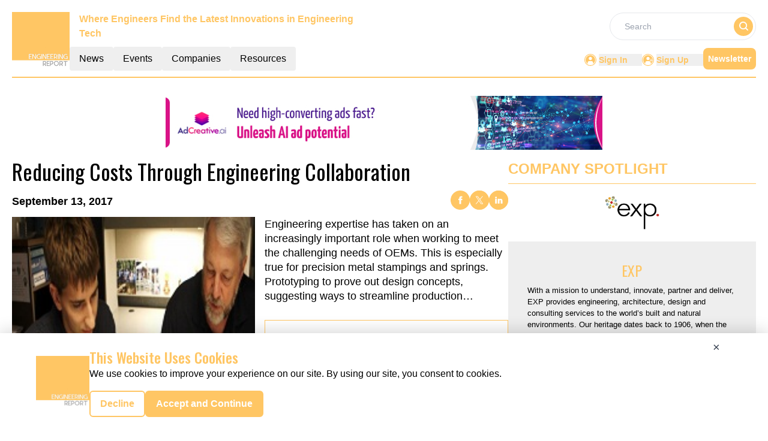

--- FILE ---
content_type: text/html; charset=utf-8
request_url: https://www.google.com/recaptcha/api2/aframe
body_size: 264
content:
<!DOCTYPE HTML><html><head><meta http-equiv="content-type" content="text/html; charset=UTF-8"></head><body><script nonce="tdgTKnXhlaLluwqZwstLww">/** Anti-fraud and anti-abuse applications only. See google.com/recaptcha */ try{var clients={'sodar':'https://pagead2.googlesyndication.com/pagead/sodar?'};window.addEventListener("message",function(a){try{if(a.source===window.parent){var b=JSON.parse(a.data);var c=clients[b['id']];if(c){var d=document.createElement('img');d.src=c+b['params']+'&rc='+(localStorage.getItem("rc::a")?sessionStorage.getItem("rc::b"):"");window.document.body.appendChild(d);sessionStorage.setItem("rc::e",parseInt(sessionStorage.getItem("rc::e")||0)+1);localStorage.setItem("rc::h",'1769951395444');}}}catch(b){}});window.parent.postMessage("_grecaptcha_ready", "*");}catch(b){}</script></body></html>

--- FILE ---
content_type: text/css; charset=UTF-8
request_url: https://engineering.report/_nuxt/index.BUO_RRtQ.css
body_size: -238
content:
.filterText{color:#ffc664;font-size:16px;font-weight:600;line-height:24px}


--- FILE ---
content_type: application/javascript; charset=UTF-8
request_url: https://engineering.report/_nuxt/logo.CiUEot8M.js
body_size: 539
content:
import"./entry.DVUfutvc.js";const n={API_BASE_URL:"api/get-data?",primaryColour:"#FFC664",primaryTextColour:"#F0A102",headerDesktopDimension:"w-24",footerDimension:"w-24",headerMobileDimension:"w-16",reportLogo:"https://mmpubsitesv2.s3.ap-south-1.amazonaws.com/logos/Engineering.PNG",publicationsEmailID:"info@engineering.report",pubsBaseUrl:"https://engineering.report/",reportName:"Engineering Report",headerTagLine:"Where Engineers Find the Latest Innovations in Engineering Tech",publicationName:"Engineering",copyrightInfo:"Copyright © 2024 The Engineering Report | All Rights Reserved",pubsFacebookUrl:"https://www.facebook.com/Engineering.report/",pubsTwitterUrl:"https://twitter.com/EngineeringRep4?",pubsLinkedinUrl:"https://www.linkedin.com/company/engineering.report",GTM:"GTM-MGQRJNP",CategoryTag:[{key:0,value:"All"},{key:235,value:"CONSTRUCTION"},{key:236,value:"CAD"},{key:237,value:"GIS"},{key:238,value:"SIM / CAE"},{key:239,value:"3D PRINTING"},{key:240,value:"PLM"},{key:241,value:"CAM"},{key:242,value:"PDM"},{key:243,value:"PHOTOGRAMMETRY"},{key:244,value:"DMS"},{key:245,value:"URBAN PLANNING"},{key:246,value:"BIM"}],netlineCategoriesValue:[874,875,614,595,596,587,588,1222,615,616,617,878,618,619,620,978,621,622,883,623,625,626,941,628],netlineCategoryTag:[{key:"874",value:"Aerospace"},{key:"875",value:"Automation"},{key:"614",value:"Civil & Enviro"},{key:"595",value:"Construction Eqpt"},{key:"596",value:"Projects"},{key:"587,588,1222",value:"Education"},{key:"615",value:"Control Engg"},{key:"616",value:"Design Engg"},{key:"617",value:"Electrical Engg"},{key:"878",value:"Equipment"},{key:"618",value:"Engineering"},{key:"619",value:"GIS"},{key:"620",value:"Industrial"},{key:"978",value:"Installation"},{key:"621",value:"Manufacturing Engg"},{key:"622",value:"Materials Science"},{key:"883",value:"Mechanical"},{key:"623",value:"Mechanical Engg"},{key:"625",value:"Photonics"},{key:"626",value:"Power Engg"},{key:"941",value:"R&D"},{key:"628",value:"Testing"}]},a=""+new URL("logo.CxLYPWC2.png",import.meta.url).href;export{a as _,n as c};


--- FILE ---
content_type: application/javascript; charset=UTF-8
request_url: https://engineering.report/_nuxt/PreLoaderB.BxldEVza.js
body_size: 230
content:
import{_ as l,o as a,c as d,C as e}from"./entry.DVUfutvc.js";const s={},r={role:"status",class:"space-y-8 animate-pulse rtl:space-x-reverse flex flex-col lg:flex-row gap-4"},t=e('<div class="flex flex-col gap-4 w-full lg:w-2/3"><div class="flex items-center justify-center h-[398px] bg-gray-300 rounded w-full"><svg class="w-10 h-10 text-gray-200 dark:text-gray-600" aria-hidden="true" xmlns="http://www.w3.org/2000/svg" fill="currentColor" viewBox="0 0 20 18"><path d="M18 0H2a2 2 0 0 0-2 2v14a2 2 0 0 0 2 2h16a2 2 0 0 0 2-2V2a2 2 0 0 0-2-2Zm-5.5 4a1.5 1.5 0 1 1 0 3 1.5 1.5 0 0 1 0-3Zm4.376 10.481A1 1 0 0 1 16 15H4a1 1 0 0 1-.895-1.447l3.5-7A1 1 0 0 1 7.468 6a.965.965 0 0 1 .9.5l2.775 4.757 1.546-1.887a1 1 0 0 1 1.618.1l2.541 4a1 1 0 0 1 .028 1.011Z"></path></svg></div><div class="h-2.5 bg-gray-200 rounded-full w-full"></div><div class="h-2 bg-gray-200 rounded-full w-full"></div><div class="h-2 bg-gray-200 rounded-full"></div><div class="h-2 bg-gray-200 rounded-full w-full"></div><div class="h-2 bg-gray-200 rounded-full max-w-[460px]"></div><div class="h-2 bg-gray-200 rounded-full max-w-[360px]"></div></div><div class="flex flex-col gap-4 w-full lg:w-1/3"><div class="flex items-center justify-center h-24 bg-gray-300 rounded w-1/2 mx-auto"><svg class="w-10 h-10 text-gray-200 dark:text-gray-600" aria-hidden="true" xmlns="http://www.w3.org/2000/svg" fill="currentColor" viewBox="0 0 20 18"><path d="M18 0H2a2 2 0 0 0-2 2v14a2 2 0 0 0 2 2h16a2 2 0 0 0 2-2V2a2 2 0 0 0-2-2Zm-5.5 4a1.5 1.5 0 1 1 0 3 1.5 1.5 0 0 1 0-3Zm4.376 10.481A1 1 0 0 1 16 15H4a1 1 0 0 1-.895-1.447l3.5-7A1 1 0 0 1 7.468 6a.965.965 0 0 1 .9.5l2.775 4.757 1.546-1.887a1 1 0 0 1 1.618.1l2.541 4a1 1 0 0 1 .028 1.011Z"></path></svg></div><div class="h-2.5 bg-gray-200 rounded-full w-full mt-3"></div><div class="h-2 bg-gray-200 rounded-full max-w-[480px]"></div><div class="h-2 bg-gray-200 rounded-full"></div><div class="h-2 bg-gray-200 rounded-full max-w-[440px]"></div><div class="h-2 bg-gray-200 rounded-full max-w-[460px]"></div><div class="h-2 bg-gray-200 rounded-full max-w-[360px]"></div></div>',2),i=[t];function c(o,g){return a(),d("div",r,i)}const v=l(s,[["render",c]]);export{v as _};


--- FILE ---
content_type: application/javascript; charset=UTF-8
request_url: https://engineering.report/_nuxt/index.DWQu4a4M.js
body_size: 587
content:
import{a as y,_ as D}from"./Footer.DXsqptZU.js";import{_ as P}from"./AdsCard.BlFO56cM.js";import{_ as R,a as w}from"./ContainerB.RBnCgUyM.js";import{_ as B}from"./Events.BCBHBABF.js";import{r as t,g as E,D as C,c as k,b as o,a as e,B as A,l as H,F as T,o as l}from"./entry.DVUfutvc.js";import{l as U}from"./layoutGenerator.C0DhX9kz.js";import{f as _,r as p,g as F}from"./glossary.CsYfOGZJ.js";import{s as I}from"./spotlight.DcOQRvLq.js";import"./nuxt-link.D-UszxDj.js";import"./logo.CiUEot8M.js";import"./vue.f36acd1f.Cj2e8fe5.js";import"./Spotlight.BGp1Irck.js";import"./CardHeader.lrg2tOD7.js";import"./dateFormat.B8EODN1w.js";import"./ShareSocialIcons.Bqa-1oPh.js";import"./readTime.D8ltvfhc.js";import"./layout.C-U_7VKb.js";import"./VerticalCard.DGzFKl6L.js";import"./HorizontalCard.Dr4qN7GC.js";import"./TextCardNoImg.wnSfBB4k.js";import"./events.Dq4gzNuO.js";const L={class:"mx-auto mt-40"},N={class:"container mx-auto"},V={class:"container mx-auto"},b={class:"container mt-14 mx-auto"},J=!1,it={__name:"index",setup(M){const u=t(!0),d=t(null),m=t(null),a=t(null),i=t(null);E(async()=>{h()});const h=async()=>{try{const s=C().params.routingURL;if(!J){const r=_(p[6].items,{routeURL:s},1);a.value=r[0];const c=_(p[6].items,{excludeRouteURL:s},10);m.value=U(c,0,4,6,0,0),i.value=F(I,1)}}catch(n){d.value=n}finally{u.value=!1}};return(n,s)=>{const r=y,c=P,f=R,x=w,g=B,v=D;return l(),k(T,null,[o(r),e("div",L,[e("div",N,[o(c,{position:"center"})]),e("div",V,[a.value?(l(),A(f,{key:0,downloadType:"whitePaper",data:a.value,spotlightData:i.value},null,8,["data","spotlightData"])):H("",!0)]),e("div",b,[o(x,{data:m.value,heading:"MORE WHITEPAPERS",EventType:"whitepapers",corePage:"resources",displayCategoryTag:!0,imageHeight:"md:h-[320px]"},null,8,["data"]),o(g,{class:"mt-14 mb-5"})])]),o(v)],64)}}};export{it as default};


--- FILE ---
content_type: application/javascript; charset=UTF-8
request_url: https://engineering.report/_nuxt/TextCardNoImg.wnSfBB4k.js
body_size: 1634
content:
import{_ as p}from"./nuxt-link.D-UszxDj.js";import{t as _,g as tt,_ as ct}from"./layout.C-U_7VKb.js";import{d as et}from"./dateFormat.B8EODN1w.js";import{c as at}from"./logo.CiUEot8M.js";import{r as nt,u as it,o as i,c as s,a as l,b as z,w as F,n as u,j as n,l as o,d as st,t as r}from"./entry.DVUfutvc.js";const dt={class:"w-full shadow mb-2"},gt={class:"flex flex-col"},mt={class:"relative cursor-pointer"},ut={class:"flex justify-center overflow-hidden"},yt=["src"],ft={key:0,class:"absolute top-[50%] left-[50%] h-4 w-4",src:ct,alt:"small image"},Tt={class:"px-2 pb-2 flex flex-col"},Dt=["title"],ht=["innerHTML"],xt={key:0},vt={key:1},Ct={key:2},bt={key:3,class:"h-6 my-1"},Nt={key:4,class:"text-xs text-dark-gray font-normal font-sans"},kt={__name:"SmallCard",props:["cardData","fonts","componentType","EventType","imageHeight","displayCategoryTag","displayResourcesTag"],setup(t){var f,T,d,B;let{data:e,cardData:a,fonts:lt,EventType:ot,imageHeight:rt,displayCategoryTag:H,displayResourcesTag:V}=t,y=nt("");(()=>{at.CategoryTag.forEach(m=>{String(m.key)===String(a==null?void 0:a.CategoryTag)&&(y.value=m.value)})})();const M=et.methods.formatDate;let g="";a!=null&&a.NetlineData?g=_.methods.toTitleCase(((f=a==null?void 0:a.Name)==null?void 0:f.trim())||((T=a==null?void 0:a.Title)==null?void 0:T.trim())):g=((d=a==null?void 0:a.Name)==null?void 0:d.trim())||((B=a==null?void 0:a.Title)==null?void 0:B.trim());const j=m=>M(m);it();const c=tt(a);return(m,A)=>{var h,x,v,C,b,N,k,R,$,w,S,q,G,J,K,O,Q,X;const D=p;return i(),s("div",dt,[l("div",gt,[z(D,{to:(h=t.cardData)!=null&&h.NetlineData?`${t.cardData.PubSubscriptionURL}`:`/${n(c)}/${t.cardData.RouteURL||((x=t.cardData)==null?void 0:x.RouteUrl)}`,target:(v=t.cardData)!=null&&v.NetlineData?"_blank":"_self",rel:"noopener noreferrer"},{default:F(()=>{var L,I,U,P,E,Y,Z;return[l("div",mt,[l("div",ut,[(L=t.cardData)!=null&&L.ImageUrl||(I=t.cardData)!=null&&I.InterviewImage?(i(),s("img",{key:0,src:((U=t.cardData)==null?void 0:U.ImageUrl)||((P=t.cardData)==null?void 0:P.InterviewImage),alt:"image description",class:u([n(c)=="whitepapers"||n(c)=="infographics"||((E=t.cardData)==null?void 0:E.ResourcesCategory)=="White Paper"||((Y=t.cardData)==null?void 0:Y.ResourcesCategory)=="Infographic"?"lg:h-[192px] lg:object-contain lg:object-center":"lg:h-24 w-full",""])},null,10,yt)):o("",!0)]),((Z=t.cardData)==null?void 0:Z.ResourceType)==5?(i(),s("img",ft)):o("",!0)])]}),_:1},8,["to","target"]),l("div",Tt,[l("div",null,[z(D,{to:(C=t.cardData)!=null&&C.NetlineData?`${t.cardData.PubSubscriptionURL}`:`/${n(c)}/${t.cardData.RouteURL||((b=t.cardData)==null?void 0:b.RouteUrl)}`,target:(N=t.cardData)!=null&&N.NetlineData?"_blank":"_self",rel:"noopener noreferrer"},{default:F(()=>{var L,I,U,P,E;return[l("div",{title:((I=(L=t.cardData)==null?void 0:L.Name)==null?void 0:I.trim())||((P=(U=t.cardData)==null?void 0:U.Title)==null?void 0:P.trim()),class:u([t.fonts.name,"heading-font line-clamp-2 md:h-14 text-lg font-normal font-oswald text-black hover:text-primary-text cursor-pointer"])},[st(r(n(g))+" ",1),l("div",{innerHTML:(E=t.cardData)==null?void 0:E.AboutCompany},null,8,ht)],10,Dt)]}),_:1},8,["to","target"])]),l("div",null,[(k=t.cardData)!=null&&k.NetlineData&&!t.displayResourcesTag?(i(),s("div",xt,[l("p",{class:u(["btn my-1",[t.fonts.tagName]])},r((R=t.cardData)==null?void 0:R.categoryTag),3)])):o("",!0),($=t.cardData)!=null&&$.EventType||(w=t.cardData)!=null&&w.ResourceType?(i(),s("div",vt,[n(c)&&t.displayResourcesTag?(i(),s("p",{key:0,class:u(["btn my-1",[t.fonts.tagName]])},r(n(c)),3)):o("",!0)])):o("",!0),t.displayCategoryTag&&((S=t.cardData)!=null&&S.CategoryTag)&&n(y)?(i(),s("div",Ct,[l("p",{class:u(["btn my-1",[t.fonts.tagName]])},r(n(y)),3)])):o("",!0),t.displayResourcesTag&&n(c)==""&&!((q=t.cardData)!=null&&q.NetlineData)||t.displayCategoryTag&&!n(y)&&!((G=t.cardData)!=null&&G.NetlineData)?(i(),s("div",bt)):o("",!0),t.componentType!="resources"?(i(),s("p",Nt,r(j(((J=t.cardData)==null?void 0:J.StartDate)||((K=t.cardData)==null?void 0:K.PublishDate)||((O=t.cardData)==null?void 0:O.InterviewDate)||((Q=t.cardData)==null?void 0:Q.PublishingDate))),1)):o("",!0),(X=t.cardData)!=null&&X.link?(i(),s("p",{key:5,class:u(t.fonts.link)},r(t.cardData.link),3)):o("",!0)])])])])}}},Bt=kt,Rt={class:"flex flex-col h-full flex-1 justify-around items-start py-1.5"},$t=["title"],wt=["innerHTML"],St={key:0,class:"btn my-1"},Lt={key:1,class:"btn my-1"},It={key:2,class:"btn my-1"},Ut={class:"text-xs text-dark-gray font-normal font-sans"},Pt={__name:"TextCardNoImg",props:["cardData","fonts","componentType","EventType","displayCategoryTag","displayResourcesTag"],setup(t){var j,c,f,T;const{cardData:e,fonts:a,EventType:lt,displayCategoryTag:ot,displayResourcesTag:rt}=t;let H="";e!=null&&e.NetlineData?H=_.methods.toTitleCase(((j=e==null?void 0:e.Name)==null?void 0:j.trim())||((c=e==null?void 0:e.Title)==null?void 0:c.trim())):H=((f=e==null?void 0:e.Name)==null?void 0:f.trim())||((T=e==null?void 0:e.Title)==null?void 0:T.trim());let V=nt("");(()=>{at.CategoryTag.forEach(d=>{String(d.key)===String(e==null?void 0:e.CategoryTag)&&(V.value=d.value)})})();const W=et.methods.formatDate,M=d=>W(d);it();const g=tt(e);return(d,B)=>{var A,D,h,x,v,C,b,N,k,R;const m=p;return i(),s("div",Rt,[z(m,{to:(A=t.cardData)!=null&&A.NetlineData?`${t.cardData.PubSubscriptionURL}`:`/${n(g)}/${t.cardData.RouteURL||((D=t.cardData)==null?void 0:D.RouteUrl)}`,target:(h=t.cardData)!=null&&h.NetlineData?"_blank":"_self",rel:"noopener noreferrer"},{default:F(()=>{var $,w,S;return[l("div",{title:(($=t.cardData)==null?void 0:$.Title)||((w=t.cardData)==null?void 0:w.Name),class:"heading-font font-oswald line-clamp-1 maxw-full text-wrap font-normal text-lg text-black hover:text-primary-text cursor-pointer"},[st(r(n(H))+" ",1),l("div",{innerHTML:(S=t.cardData)==null?void 0:S.AboutCompany},null,8,wt)],8,$t)]}),_:1},8,["to","target"]),(x=t.cardData)!=null&&x.NetlineData?(i(),s("p",St,r((v=t.cardData)==null?void 0:v.categoryTag),1)):o("",!0),n(g)&&t.displayResourcesTag?(i(),s("p",Lt,r(n(g)),1)):o("",!0),t.displayCategoryTag&&((C=t.cardData)!=null&&C.CategoryTag)&&n(V)?(i(),s("p",It,r(n(V)),1)):o("",!0),l("p",Ut,r(M(((b=t.cardData)==null?void 0:b.StartDate)||((N=t.cardData)==null?void 0:N.PublishDate)||((k=t.cardData)==null?void 0:k.InterviewDate)||((R=t.cardData)==null?void 0:R.PublishingDate))),1)])}}},At=Pt;export{Bt as S,At as T};


--- FILE ---
content_type: application/javascript; charset=UTF-8
request_url: https://engineering.report/_nuxt/ContainerB.RBnCgUyM.js
body_size: 3758
content:
import{u as ge}from"./vue.f36acd1f.Cj2e8fe5.js";import{_ as fe}from"./Spotlight.BGp1Irck.js";import{_ as ye}from"./CardHeader.lrg2tOD7.js";import{d as pe}from"./dateFormat.B8EODN1w.js";import{S as he}from"./ShareSocialIcons.Bqa-1oPh.js";import{a5 as ve,r as k,g as xe,o as a,c as n,a as s,j as c,l as i,k as Te,v as we,t as m,n as F,i as be,h as De,x as V,f as _e,G as le,d as L,b,u as $e,w as Ce,F as re,m as ce}from"./entry.DVUfutvc.js";import{c as A}from"./logo.CiUEot8M.js";import{f as ke,r as Se}from"./glossary.CsYfOGZJ.js";import{r as Re}from"./readTime.D8ltvfhc.js";import{t as Ee,l as H}from"./layout.C-U_7VKb.js";import{_ as Ne}from"./nuxt-link.D-UszxDj.js";import{I as Ie}from"./layoutGenerator.C0DhX9kz.js";import{V as de}from"./VerticalCard.DGzFKl6L.js";import{H as Me}from"./HorizontalCard.Dr4qN7GC.js";import{S as ue,T as Le}from"./TextCardNoImg.wnSfBB4k.js";const Ae={key:0,class:"leading-10 heading-font text-center md:text-[28px] text-primary uppercase font-medium font-oswald"},He={key:1,class:"text-center text-base font-normal my-2"},Pe={key:3,class:"text-red-600 text-start text-sm"},Ue={class:"text-center mt-4 w-10/12 bg-primary p-3 m-auto rounded-md text-white uppercase font-bold"},Ve={__name:"GatedForm",props:["data","downloadType"],setup(t){const g=ve(),{data:l,downloadType:D}=t,r=k(""),T=k(""),d=k(""),e=k(!1);let f=k("");(()=>{A.CategoryTag.forEach(o=>{String(o.key)===String(l==null?void 0:l.CategoryTag)&&(f.value=o.value)})})();const S=/^[^\s@]+@[^\s@]+\.[^\s@]+$/,R=()=>{if(d.value="",!S.test(r.value))return d.value="Must be a valid email address.",!0};xe(()=>{if(g.isAuthenticated){const o=localStorage.getItem("email");T.value=localStorage.getItem("UserName"),r.value=o}});const P=ke(Se[1].items,{CategoryTag:l==null?void 0:l.CategoryTag},3);let E="";P.length>0&&P.forEach((o,h)=>{E+=`
      <p style="margin-top: 0px;margin-bottom: 16px">${h+1}. <strong> ${o==null?void 0:o.Title} </strong> - ${o==null?void 0:o.MetaDescription}
        <a href="${A.pubsBaseUrl}articles/${o==null?void 0:o.RouteURL}" target="_blank">Read More</a> </p>
    `});const U=async()=>{if(g.isAuthenticated){const o=localStorage.getItem("email");r.value=o}if(!e.value)try{if(r.value.length===0||d.value!=="")return;e.value=!0;let o="";D==="whitePaper"?o="WhitePaper":D==="infographic"&&(o="Infographic"),(await De.post("/api/send-email",{to:r.value,title:l==null?void 0:l.Title,categoryTag:f.value,downloadLink:l.PdfUrl,resourceType:o,userName:T.value,articlesHTML:E})).data.success?(V("Downloaded Successfully","success"),setTimeout(()=>{window.open(l.PdfUrl,"_blank")},1e3),r.value=""):V("Fail to Download","error"),e.value=!1}catch{e.value=!1,V("Fail to Download","error")}};return(o,h)=>(a(),n("div",{class:F([c(g).isAuthenticated?"":"border border-primary grid justify-center items-center mt-7 py-4","w-full"])},[s("form",{class:"px-9",onSubmit:be(U,["prevent"])},[c(g).isAuthenticated?i("",!0):(a(),n("div",Ae," I'm For Real ")),c(g).isAuthenticated?i("",!0):(a(),n("p",He," Enter your details once to access all our information and resources ")),c(g).isAuthenticated?i("",!0):Te((a(),n("input",{key:2,"onUpdate:modelValue":h[0]||(h[0]=I=>r.value=I),onInput:R,type:"email",maxlength:"255",name:"Email",fieldType:"9",placeholder:"Email",class:"mt-3 w-full peer px-3 py-2 border border-primary rounded outline-none placeholder-primary",required:""},null,544)),[[we,r.value]]),d.value?(a(),n("p",Pe,m(d.value),1)):i("",!0),s("div",Ue,[s("button",{class:F([e.value?"cursor-not-allowed":"cursor-pointer","w-full text-white"]),type:"submit",id:"infographics-or-whitepaper-download-button"},[s("div",null,m(e.value?"DOWNLOADING":"DOWNLOAD"),1)],2)])],32)],2))}},Fe={class:"flex flex-col lg:flex-row lg:gap-5 w-full"},je={class:"lg:w-2/3"},Be={class:"heading-font font-normal text-4xl pt-2 font-oswald"},Oe={class:"flex justify-between my-3 items-start lg:items-end lg:flex-row flex-col"},ze={key:0,class:"px-2 py-1 my-2 rounded text-center uppercase font-semibold text-xs w-max text-secondary-text bg-light-cyan"},Ye={class:"flex lg:flex-row flex-col"},Ge={key:0,class:"text-lg font-semibold"},We={key:0,class:"text-center capitalize font-bold w-max text-black"},qe={class:"text-lg font-semibold"},Je={key:0,class:"px-1 lg:inline-block hidden"},Ze={key:1,class:"text-lg font-semibold"},Ke=s("span",{class:"px-1 lg:inline-block hidden"},"|",-1),Qe={class:"text-lg font-semibold"},Xe={key:0,class:"px-1 lg:inline-block hidden"},et={class:"flex justify-between items-center"},tt={class:"grid lg:grid-cols-2 gap-3 md:gap-4"},st={class:"w-full max-h-[27rem]"},ot=["src"],at=["src"],nt=["innerHTML"],it={class:"lg:w-1/3"},lt={class:"h-full"},rt={__name:"HeroADownload",props:["data","spotlightData","downloadType"],setup(t){var o,h,I,j,B,O,z,Y,G,W,q,J,Z;const g=_e(),l=pe.methods.formatDate,D=y=>l(y),r=le(()=>e!=null&&e.StartDate&&(e!=null&&e.EndDate)?d(e==null?void 0:e.StartDate,e==null?void 0:e.EndDate):""),T=le(()=>e!=null&&e.Description?e.Description.replace(/<br\s*\/?>/gi," "):"");function d(y,M){const u=new Date(y),v=new Date(M),N={month:"long"},x=u.toLocaleDateString(void 0,N),_=v.toLocaleDateString(void 0,N),w=u.getDate(),$=v.getDate(),p=u.getFullYear(),C=v.getFullYear();return u.toDateString()===v.toDateString()?`${x} ${w}, ${p}`:x===_&&p===C?`${x} ${w} - ${$}, ${p}`:p!==C?`${x} ${w}, ${p} - ${_} ${$}, ${C}`:`${x} ${w} - ${_} ${$}, ${p}`}const{data:e,spotlightData:f,downloadType:me}=t;let S="";e!=null&&e.NetlineData?S=Ee.methods.toTitleCase(((o=e==null?void 0:e.Name)==null?void 0:o.trim())||((h=e==null?void 0:e.Title)==null?void 0:h.trim())):S=((I=e==null?void 0:e.Name)==null?void 0:I.trim())||((j=e==null?void 0:e.Title)==null?void 0:j.trim());let R=k("");(()=>{A.CategoryTag.forEach(y=>{String(y.key)===String(e==null?void 0:e.CategoryTag)&&(R.value=y.value)})})();const E=Re.methods.calculateReadTime(e==null?void 0:e.ReadTime),U=y=>{const M=/(?:youtube\.com\/(?:[^\/\n\s]+\/\S+\/|(?:v|e(?:mbed)?)\/|\S*?[?&]v=)|youtu\.be\/)([a-zA-Z0-9_-]{11})/,u=y.match(M);return`https://www.youtube.com/embed/${u?u[1]:null}`};return ge({link:[{rel:"canonical",href:`${A.pubsBaseUrl}${g.path.replace("/","")}`}],title:(e==null?void 0:e.MetaTitle)||((B=e==null?void 0:e.Name)==null?void 0:B.trim())||((O=e==null?void 0:e.Title)==null?void 0:O.trim()),meta:[{name:"robots",content:"index, follow, max-image-preview:large, max-snippet:-1"},{name:"description",content:(e==null?void 0:e.MetaDescription)||((z=e==null?void 0:e.Description)==null?void 0:z.trim())},{property:"og:title",content:(e==null?void 0:e.MetaTitle)||((Y=e==null?void 0:e.Name)==null?void 0:Y.trim())||((G=e==null?void 0:e.Title)==null?void 0:G.trim())},{property:"og:description",content:(e==null?void 0:e.MetaDescription)||((W=e==null?void 0:e.Description)==null?void 0:W.trim())},{name:"twitter:card",content:"summary"},{name:"twitter:title",content:(e==null?void 0:e.MetaTitle)||((q=e==null?void 0:e.Name)==null?void 0:q.trim())||((J=e==null?void 0:e.Title)==null?void 0:J.trim())},{name:"twitter:description",content:(e==null?void 0:e.MetaDescription)||((Z=e==null?void 0:e.Description)==null?void 0:Z.trim())}]}),(y,M)=>{var u,v,N,x,_,w,$,p,C,K,Q,X,ee,te,se,oe,ae,ne,ie;return a(),n("div",null,[s("div",Fe,[s("div",je,[s("h1",Be,m(c(S)),1),s("div",Oe,[s("div",{class:F(["flex",(u=t.data)!=null&&u.EventType||(v=t.data)!=null&&v.ResourceType||(N=t.data)!=null&&N.CategoryTag?"flex-col":"flex-row"])},[(x=t.data)!=null&&x.CategoryTag&&c(R)?(a(),n("p",ze,m(c(R)),1)):i("",!0),s("div",Ye,[(_=t.data)!=null&&_.PublishDate||(w=t.data)!=null&&w.PublishingDate?(a(),n("div",Ge,[($=t.data)!=null&&$.NewsType?(a(),n("span",We,m((p=t.data)==null?void 0:p.NewsType),1)):i("",!0)])):i("",!0),s("div",qe,[(C=t.data)!=null&&C.NewsType&&((K=t.data)!=null&&K.PublishDate)?(a(),n("span",Je,"|")):i("",!0),L(" "+m(D(((Q=t.data)==null?void 0:Q.PublishDate)||((X=t.data)==null?void 0:X.PublishingDate))),1)]),(ee=t.data)!=null&&ee.ReadTime&&c(E)!==null?(a(),n("div",Ze,[Ke,L(" Read Time: "+m(c(E)),1)])):i("",!0),s("div",Qe,[L(m(r.value)+" ",1),(te=t.data)!=null&&te.City?(a(),n("span",Xe,"|")):i("",!0),L(" "+m((se=t.data)==null?void 0:se.City),1)])])],2),s("div",et,[b(he)])]),s("div",tt,[s("div",st,[((oe=t.data)==null?void 0:oe.ResourceType)!=="video"?(a(),n("img",{key:0,class:"w-full h-full",src:(ae=t.data)==null?void 0:ae.ImageUrl,alt:"Image"},null,8,ot)):i("",!0),((ne=t.data)==null?void 0:ne.ResourceType)==="video"?(a(),n("iframe",{key:1,class:"border-none w-full h-[27rem]",src:U((ie=t.data)==null?void 0:ie.EmbeddedVideoURl),frameborder:"0",allow:"accelerometer; autoplay; clipboard-write; encrypted-media; gyroscope; picture-in-picture",allowfullscreen:""},null,8,at)):i("",!0)]),s("div",null,[s("div",{class:"font-sans w-full text-lg leading-6 mb-6 lg:mb-0 line-clamp-6",innerHTML:T.value},null,8,nt),b(c(Ve),{data:t.data,downloadType:t.downloadType},null,8,["data","downloadType"])])])]),s("div",it,[s("div",lt,[b(c(ye),{heading:"company spotlight"}),b(fe,{data:t.spotlightData},null,8,["data"])])])])])}}},Ht=rt,ct={class:"w-full"},dt={class:"flex text-primary justify-between font-bold border-solid border-b-[0.5px] border-black py-2 items-end"},ut={class:"uppercase font-bold text-[24px]"},mt={key:0,class:"font-semibold font-sans text-[14px] cursor-pointer text-primary hover:text-primary-text"},gt={class:"py-3 flex flex-col"},ft={class:""},yt={key:0},pt={class:"grid grid-cols-1 md:grid-cols-2 lg:grid-cols-4 gap-4 h-max"},ht={key:0,class:"mt-4"},vt={class:"grid w-full grid-cols-1 md:grid-cols-4 lg:grid-cols-6 gap-4"},xt={layout:H,components:{ImageCard:Ie,VerticalCard:de,HorizontalCard:Me,TextCardNoImg:Le,SmallCard:ue},data(){return{layout:H}}},Tt=Object.assign(xt,{__name:"ContainerB",props:["data","heading","EventType","corePage","ads","displayCategoryTag","displayResourcesTag","imageHeight"],setup(t){return $e(),(g,l)=>{var r,T,d,e;const D=Ne;return a(),n("div",ct,[s("div",dt,[s("p",ut,m(t.heading),1),b(D,{to:`/${t.corePage}/${t.EventType}`},{default:Ce(()=>[t.heading.toLowerCase()!=="past conferences"?(a(),n("p",mt," See All ")):i("",!0)]),_:1},8,["to"])]),s("div",gt,[s("div",ft,[((T=(r=t.data)==null?void 0:r.mdCards)==null?void 0:T.length)>0?(a(),n("div",yt,[s("div",pt,[(a(!0),n(re,null,ce(t.data.mdCards,f=>(a(),n("div",{key:f.ID},[b(de,{cardData:f,fonts:c(H).medium_vertical_card_dark_fonts,EventType:t.EventType,displayResourcesTag:t.displayResourcesTag,displayCategoryTag:t.displayCategoryTag,imageHeight:t.imageHeight},null,8,["cardData","fonts","EventType","displayResourcesTag","displayCategoryTag","imageHeight"])]))),128))])])):i("",!0)]),((e=(d=t.data)==null?void 0:d.smCards)==null?void 0:e.length)>0?(a(),n("div",ht,[s("div",vt,[(a(!0),n(re,null,ce(t.data.smCards,f=>(a(),n("div",{key:f.ID},[s("div",null,[b(ue,{cardData:f,fonts:c(H).small_card_fonts,EventType:t.EventType,displayResourcesTag:t.displayResourcesTag,displayCategoryTag:t.displayCategoryTag},null,8,["cardData","fonts","EventType","displayResourcesTag","displayCategoryTag"])])]))),128))])])):i("",!0)])])}}}),Pt=Tt;export{Ht as _,Pt as a};


--- FILE ---
content_type: application/javascript; charset=UTF-8
request_url: https://engineering.report/_nuxt/HorizontalCard.Dr4qN7GC.js
body_size: 723
content:
import{_ as V}from"./nuxt-link.D-UszxDj.js";import{d as j}from"./dateFormat.B8EODN1w.js";import{c as z}from"./logo.CiUEot8M.js";import{t as B,g as H}from"./layout.C-U_7VKb.js";import{r as F,u as I,o as s,c as l,a as o,b as E,w as L,j as r,t as n,n as m,l as d}from"./entry.DVUfutvc.js";const M={class:"flex shadow gap-3"},q={class:"w-[40%] cursor-pointer mb-2"},A=["src"],G={class:"heading-font line-clamp-2 font-oswald text-wrap font-normal text-lg hover:text-primary-text cursor-pointer"},J={key:0},K={key:1,class:"text-xs text-dark-gray font-normal"},O={__name:"HorizontalCard",props:["cardData","fonts","componentType","EventType","displayCategoryTag","displayResourcesTag"],setup(t){var g,y,D,h;const{cardData:e,fonts:Q,EventType:W}=t;let i="";e!=null&&e.NetlineData?i=B.methods.toTitleCase(((g=e==null?void 0:e.Name)==null?void 0:g.trim())||((y=e==null?void 0:e.Title)==null?void 0:y.trim())):i=((D=e==null?void 0:e.Name)==null?void 0:D.trim())||((h=e==null?void 0:e.Title)==null?void 0:h.trim());const P=j.methods.formatDate;let c=F("");(()=>{z.CategoryTag.forEach(a=>{String(a.key)===String(e==null?void 0:e.CategoryTag)&&(c.value=a.value)})})();const f=a=>P(a);I();const u=H(e);return(a,Y)=>{var T,C,b,k,N,v,R,w,S,U;const x=V;return s(),l("div",M,[o("div",q,[E(x,{to:(T=t.cardData)!=null&&T.NetlineData?`${t.cardData.PubSubscriptionURL}`:`/${r(u)}/${t.cardData.RouteURL||((C=t.cardData)==null?void 0:C.RouteUrl)}`,target:(b=t.cardData)!=null&&b.NetlineData?"_blank":"_self",rel:"noopener noreferrer"},{default:L(()=>{var $;return[o("img",{class:"h-full object-cover w-full",src:($=t.cardData)==null?void 0:$.ImageUrl,alt:"Temp"},null,8,A)]}),_:1},8,["to","target"])]),o("div",{class:m(["flex flex-col gap-1 h-full flex-1 justify-around w-2/3 items-start pb-2",{...t.fonts.theme}])},[E(x,{to:(k=t.cardData)!=null&&k.NetlineData?`${t.cardData.PubSubscriptionURL}`:`/${r(u)}/${t.cardData.RouteURL||((N=t.cardData)==null?void 0:N.RouteUrl)}`,target:(v=t.cardData)!=null&&v.NetlineData?"_blank":"_self",rel:"noopener noreferrer"},{default:L(()=>[o("div",G,n(r(i)),1)]),_:1},8,["to","target"]),t.displayCategoryTag&&((R=t.cardData)!=null&&R.CategoryTag)&&r(c)?(s(),l("div",J,[o("p",{class:m(["btn my-1",[t.fonts.tagName]])},n(r(c)),3)])):d("",!0),(w=t.cardData)!=null&&w.StartDate||(S=t.cardData)!=null&&S.PublishDate?(s(),l("p",K,n(f(t.cardData.EndDate))+" "+n(f(t.cardData.PublishDate)),1)):d("",!0),(U=t.cardData)!=null&&U.link?(s(),l("p",{key:2,class:m(t.fonts.link)},n(t.cardData.link),3)):d("",!0)],2)])}}},at=O;export{at as H};


--- FILE ---
content_type: application/javascript; charset=UTF-8
request_url: https://engineering.report/_nuxt/globalCompanies.dsITvkVV.js
body_size: 13797
content:
import{_ as n,o as i,c as a,a as e}from"./entry.DVUfutvc.js";const t={},o=e("div",{role:"status",class:"space-y-8 animate-pulse md:space-y-0 md:space-x-8 rtl:space-x-reverse md:flex md:items-center"},[e("div",{class:"flex items-center justify-center h-[398px] bg-gray-300 rounded w-full"},[e("svg",{class:"w-10 h-10 text-gray-200 dark:text-gray-600","aria-hidden":"true",xmlns:"http://www.w3.org/2000/svg",fill:"currentColor",viewBox:"0 0 20 18"},[e("path",{d:"M18 0H2a2 2 0 0 0-2 2v14a2 2 0 0 0 2 2h16a2 2 0 0 0 2-2V2a2 2 0 0 0-2-2Zm-5.5 4a1.5 1.5 0 1 1 0 3 1.5 1.5 0 0 1 0-3Zm4.376 10.481A1 1 0 0 1 16 15H4a1 1 0 0 1-.895-1.447l3.5-7A1 1 0 0 1 7.468 6a.965.965 0 0 1 .9.5l2.775 4.757 1.546-1.887a1 1 0 0 1 1.618.1l2.541 4a1 1 0 0 1 .028 1.011Z"})])]),e("div",{class:"w-[48%]"},[e("div",{class:"h-2.5 bg-gray-200 rounded-full w-48 mb-4"}),e("div",{class:"h-2 bg-gray-200 rounded-full max-w-[480px] mb-2.5"}),e("div",{class:"h-2 bg-gray-200 rounded-full mb-2.5"}),e("div",{class:"h-2 bg-gray-200 rounded-full max-w-[440px] mb-2.5"}),e("div",{class:"h-2 bg-gray-200 rounded-full max-w-[460px] mb-2.5"}),e("div",{class:"h-2 bg-gray-200 rounded-full max-w-[360px]"})]),e("span",{class:"sr-only"},"Loading...")],-1),s=[o];function r(c,l){return i(),a("div",null,s)}const d=n(t,[["render",r]]),u={1:{count:10,items:[{ID:"4",CompanyName:"Bespoke Metrics Inc.",DomainName:"compass.bespokemetrics.com",PageSection:"1",Description:"Bespoke Metrics is a data management and analytical model development company. We blend expertise in data management, model development, and user interface to provide innovative solutions for industries looking to utilize data to its fullest.",Logo:"https://mmpubsitesv2.s3.ap-south-1.amazonaws.com/engineering/images/company_details/0e760890-e5d0-4005-9b8a-b1d491ac18d3_Bespoke-Metrics.png",CategoryTag:"Services,",RouteURL:"bespoke-metrics-inc",MetaTitle:"Bespoke Metrics Inc.",MetaDescription:"Bespoke Metrics is a data management and analytical model development company.",EntryDate:"2023-09-14T17:14:23.783Z",CompanyID:"1984",LinkedinLink:null,TwitterLink:null,FacebookLink:null},{ID:"3",CompanyName:"Deltek",DomainName:"deltek.com",PageSection:"1",Description:"Deltek helps power project success—at every stage of the project lifecycle—for over 30,000 organizations. As the leading provider of small business and enterprise software for project-based businesses, we strive to deliver solutions that enable superior project and financial intelligence, management, and collaboration.",Logo:"https://mmpubsitesv2.s3.ap-south-1.amazonaws.com/engineering/images/company_details/aa39b426-886d-4129-8160-ce88df210d38_Deltek.png",CategoryTag:"Services,",RouteURL:"deltek",MetaTitle:"Deltek",MetaDescription:"Deltek helps power project success—at every stage of the project lifecycle",EntryDate:"2023-09-21T15:14:44.530Z",CompanyID:"1985",LinkedinLink:null,TwitterLink:null,FacebookLink:null},{ID:"1",CompanyName:"EXP",DomainName:"exp.com",PageSection:"1",Description:`With a mission to understand, innovate, partner and deliver, EXP provides engineering, architecture, design and consulting services to the world’s built and natural environments.\r
\r
Our heritage dates back to 1906, when the earliest of EXP's predecessor companies started its engineering infrastructure practice.`,Logo:"https://mmpubsitesv2.s3.ap-south-1.amazonaws.com/engineering/images/company_details/60c21b48-847d-41b3-b8f1-b5dd848a97a6_EXP.png",CategoryTag:"Services,",RouteURL:"exp",MetaTitle:"EXP",MetaDescription:"With a mission to understand, innovate, partner and deliver",EntryDate:"2023-10-12T13:38:30.283Z",CompanyID:"1987",LinkedinLink:null,TwitterLink:null,FacebookLink:null},{ID:"5",CompanyName:"Giatec | Smart Construction Solutions",DomainName:"giatecscientific.com",PageSection:"1",Description:"Giatec's vision is to revolutionize the concrete industry. Combining wireless concrete sensors and mobile apps, Giatec has developed smart IoT-based technologies [https://www.giatecscientific.com/product/] for real-time monitoring of concrete properties such as temperature, humidity and strength. This provides critical information to contractors so they can make efficient and informed decisions on the jobsite, ultimately saving time and money. Ready-mix producers also leverage the Giatec cloud solution that gives them access to field concrete performance data in order to optimize their mix designs.",Logo:"https://mmpubsitesv2.s3.ap-south-1.amazonaws.com/engineering/images/company_details/190df033-860d-47c9-8e37-e75ce9756ba0_Giatec.png",CategoryTag:"Services,",RouteURL:"giatec-smart-construction-solutions",MetaTitle:"Giatec | Smart Construction Solutions",MetaDescription:"Giatec's vision is to revolutionize the concrete industry.",EntryDate:"2023-08-31T17:40:56.440Z",CompanyID:"1983",LinkedinLink:null,TwitterLink:null,FacebookLink:null},{ID:"2",CompanyName:"HED",DomainName:"hed.design",PageSection:"1",Description:"At HED, great design is about thinking creatively to overcome challenges and improve real world outcomes. Our firm has a long history and reputation for excellence because we believe that all the facets of our design, from architecture, consulting, engineering, and planning, must create a positive impact for our clients, the community, and the world through responsive, innovative, and sustainable design solutions.",Logo:"https://mmpubsitesv2.s3.ap-south-1.amazonaws.com/engineering/images/company_details/d720d65e-c491-4b0e-a908-084f666203de_HED.png",CategoryTag:"Services,",RouteURL:"hed",MetaTitle:"HED",MetaDescription:"At HED, great design is about thinking creatively to overcome challenges",EntryDate:"2023-10-05T13:00:31.713Z",CompanyID:"1986",LinkedinLink:null,TwitterLink:null,FacebookLink:null},{ID:"6",CompanyName:"Martinus",DomainName:"martinusrail.com.au",PageSection:"1",Description:"Martinus is an Australian owned, industry leading, full-service railway infrastructure company that builds and maintains large scale railways and intermodals across Australia, New Zealand, North America and Chile along with select projects in other countries around the globe.",Logo:"https://mmpubsitesv2.s3.ap-south-1.amazonaws.com/engineering/images/company_details/977f058d-0840-4707-a8d7-11bbd2774ac0_Martinus.png",CategoryTag:"Services,",RouteURL:"martinus",MetaTitle:"Martinus",MetaDescription:"Martinus is an Australian owned, industry leading, full-service railway infrastructure company",EntryDate:"2023-08-29T15:44:16.067Z",CompanyID:"1982",LinkedinLink:null,TwitterLink:null,FacebookLink:null},{ID:"7",CompanyName:"PlanHub",DomainName:"planhub.com",PageSection:"1",Description:"PlanHub is a cloud-based, pre-construction bidding app and management software that facilitates the bidding process between General Contractors, Subcontractors, & Suppliers. PlanHub is designed to connect all sectors of the commercial construction community together in one place and allow General Contractors to send out their project invitations to over 400,000 of the country’s best commercial subcontractors & suppliers.",Logo:"https://mmpubsitesv2.s3.ap-south-1.amazonaws.com/engineering/images/company_details/5ce8bfbf-54c6-4975-8f88-dcef1aab9067_PlanHub.png",CategoryTag:"Services,",RouteURL:"planhub",MetaTitle:"PlanHub",MetaDescription:"PlanHub is a cloud-based, pre-construction bidding app",EntryDate:"2023-08-25T17:15:43.583Z",CompanyID:"1981",LinkedinLink:null,TwitterLink:null,FacebookLink:null},{ID:"10",CompanyName:"Strategic Technology Consulting",DomainName:"stechnologyconsulting.com",PageSection:"1",Description:"STC is leading the transformation from traditional document-centric engineering to Model-Based Systems Engineering. Our team utilizes industry leading methods, languages, and tools, to specify and design complex systems, addressing our nation's most critical challenges. Our Digital Engineering ecosystem integrates MBSE activities with other engineering disciplines including DevSecOps, Mechanical, Reliability, Product Lifecycle Management, and others.",Logo:"https://mmpubsitesv2.s3.ap-south-1.amazonaws.com/engineering/images/company_details/13cb1fbe-bebb-40e2-bc1f-3ebf058147ff_imageedit_15_8850012575.png",CategoryTag:"Services,",RouteURL:"strategic-technology-consulting",MetaTitle:"Strategic Technology Consulting",MetaDescription:"STC is leading the transformation from traditional document-centric",EntryDate:"2023-08-14T15:42:54.743Z",CompanyID:"1978",LinkedinLink:null,TwitterLink:null,FacebookLink:null},{ID:"9",CompanyName:"Supernal",DomainName:"supernal.aero",PageSection:"1",Description:"Supernal (Su·per·nal) is a U.S.-based smart mobility service provider redefining how people move, connect and live. We are developing an Advanced Air Mobility eVTOL vehicle and working to responsibly co-create the supporting ecosystem and integrate it into existing transit options.",Logo:"https://mmpubsitesv2.s3.ap-south-1.amazonaws.com/engineering/images/company_details/987f8c02-622b-4527-9cd5-217558121525_Supernal.png",CategoryTag:"Services,",RouteURL:"supernal",MetaTitle:"Supernal",MetaDescription:"Supernal (Su·per·nal) is a U.S.-based smart mobility service provider redefining how people move, connect and live.",EntryDate:"2023-08-16T17:48:10.550Z",CompanyID:"1979",LinkedinLink:null,TwitterLink:null,FacebookLink:null},{ID:"8",CompanyName:"urban-gro, Inc.",DomainName:"urban-gro.com",PageSection:"1",Description:"urban-gro, Inc.® (Nasdaq: UGRO) is an integrated professional services and design-build firm. We offer value-added architectural, engineering, and construction management solutions to the Controlled Environment Agriculture (“CEA”), industrial, healthcare, and other commercial sectors. Innovation, collaboration, and creativity drive our team to provide exceptional customer experiences. With offices across North American and in Europe, we deliver Your Vision – Built. Learn more by visiting urban-gro.com.",Logo:"https://mmpubsitesv2.s3.ap-south-1.amazonaws.com/engineering/images/company_details/784e9f75-1607-4b0f-897e-1988f95f268e_urban-gro_logo.png",CategoryTag:"Services,",RouteURL:"urban-gro-inc",MetaTitle:"urban-gro, Inc.",MetaDescription:"urban-gro, Inc.® (Nasdaq: UGRO) is an integrated professional services",EntryDate:"2023-08-22T13:23:46.910Z",CompanyID:"1980",LinkedinLink:null,TwitterLink:null,FacebookLink:null}]},2:{count:10,items:[{ID:"15",CompanyName:"Altair",DomainName:"altair.com",PageSection:"2",Description:"Altair (Nasdaq: ALTR) is a global leader in computational science and intelligence, which provides software and cloud solutions in the areas of simulation, high-performance computing (HPC), and artificial intelligence (AI). Altair enables organizations in nearly every industry to compete more effectively in a connected world while creating a more sustainable future.",Logo:"https://mmpubsitesv2.s3.ap-south-1.amazonaws.com/engineering/images/company_details/ec33e753-7e1e-41ad-88d9-02803b3ec8cf_Altair.png",CategoryTag:"Services,",RouteURL:"altair",MetaTitle:"Altair",MetaDescription:"Altair (Nasdaq: ALTR) is a global leader in computational science and intelligence",EntryDate:"2023-07-28T12:29:54.467Z",CompanyID:"1973",LinkedinLink:null,TwitterLink:null,FacebookLink:null},{ID:"20",CompanyName:"Blattner Company",DomainName:"blattnercompany.com",PageSection:"2",Description:"Blattner Company is a diversified renewable energy contractor providing leading expertise and collaborative construction solutions nationwide. Blattner Company is the parent company of Blattner Energy and D.H. Blattner & Sons, of which all are members of the Quanta Services family of companies and are industry-leading renewable energy contractors in their respective markets throughout the United States. Building on more than a century of innovation, the Blattner Family of Companies provides complete engineering, procurement and construction services for utility-scale solar, wind, energy storage and power delivery projects with proven project management skills and self-performance of all major work activities.",Logo:"https://mmpubsitesv2.s3.ap-south-1.amazonaws.com/engineering/images/company_details/4d0f74be-cbb3-41da-9206-648ed5abbf2c_Blattner_Company.png",CategoryTag:"Services,",RouteURL:"blattner-company",MetaTitle:"Blattner Company",MetaDescription:"Blattner Company is a diversified renewable energy contractor",EntryDate:"2023-07-20T12:21:48.320Z",CompanyID:"1968",LinkedinLink:null,TwitterLink:null,FacebookLink:null},{ID:"12",CompanyName:"BWXT Canada Ltd",DomainName:"bwxt.com",PageSection:"2",Description:"BWXT Canada Ltd. (BWXT Canada) has over 60 years of expertise and experience in the design, manufacturing, commissioning and service of nuclear power generation equipment. This includes CANDU and Pressurized Water Reactor steam generators, nuclear fuel and fuel components, critical plant components, parts and related plant services. Headquartered in Cambridge, Ontario, BWXT Canada has approximately 1290 employees at locations in Cambridge, Peterborough, Port Elgin, Pickering, Toronto,  Arnprior, and Oakville, Ontario.",Logo:"https://mmpubsitesv2.s3.ap-south-1.amazonaws.com/engineering/images/company_details/e53f6b30-a946-40f5-bce1-feb8a3742cd3_BWXT-Canada-Ltd.png",CategoryTag:"Services,",RouteURL:"bwxt-canada-ltd",MetaTitle:"BWXT Canada Ltd",MetaDescription:"BWXT Canada Ltd. (BWXT Canada) has over 60 years of expertise and experience in the design",EntryDate:"2023-08-08T17:07:37.247Z",CompanyID:"1976",LinkedinLink:null,TwitterLink:null,FacebookLink:null},{ID:"11",CompanyName:"Control Point Associates, Inc.",DomainName:"cpasurvey.com",PageSection:"2",Description:`For over 30 years, Control Point Associates, Inc. has provided the talent needed for the jobs and projects critical to client success by delivering quality survey documents in a cost-effective and time-efficient manner.\r
\r
Control Point Associates is uniquely qualified to perform any necessary land surveying services including but not limited to commercial, construction, geospatial, residential and consultation.   For more detailed information about our services please visit our website.`,Logo:"https://mmpubsitesv2.s3.ap-south-1.amazonaws.com/engineering/images/company_details/43651116-0ccc-4dfc-8006-3794ed54f12e_Control-Point-Associates.png",CategoryTag:"Services,",RouteURL:"control-point-associates-inc",MetaTitle:"Control Point Associates, Inc.",MetaDescription:"For over 30 years, Control Point Associates, Inc.",EntryDate:"2023-08-11T12:15:10.047Z",CompanyID:"1977",LinkedinLink:null,TwitterLink:null,FacebookLink:null},{ID:"18",CompanyName:"Latitude 33 Planning & Engineering",DomainName:"latitude33.com",PageSection:"2",Description:`Established in 1993, Latitude 33 is a California Certified Small Business dedicated to serving the San Diego region. Our market diversity ranges from education to residential to military with services including: \r
\r
•	Land Planning \r
•	Civil Engineering\r
•	Land Survey, Mapping & Staking\r
•	GIS and Utility Mapping\r
•	Stormwater Management\r
•	Drone Technology\r
\r
\r
Our passion, curiosity, and desire to exceed expectations is what sets us apart.  By having planning, engineering, and surveying services under one roof, Latitude 33 offers our clients the benefits of streamlined communication and processes in a ready-built, cohesive team. Latitude 33 consistently receives high marks for being proactive team leaders, having solution-oriented attitudes, and for truly caring about the needs of our clients and community.`,Logo:"https://mmpubsitesv2.s3.ap-south-1.amazonaws.com/engineering/images/company_details/76ac05f4-bf61-49af-bc2f-db4227a3f2b7_Latitude-33-Planning-&-Engineering.png",CategoryTag:"Services,",RouteURL:"latitude-33-planning-and-engineering",MetaTitle:"Latitude 33 Planning & Engineering",MetaDescription:"Established in 1993, Latitude 33 is a California Certified Small Busines",EntryDate:"2023-07-24T15:47:52.220Z",CompanyID:"1970",LinkedinLink:null,TwitterLink:null,FacebookLink:null},{ID:"16",CompanyName:"North American Construction Group",DomainName:"nacg.ca",PageSection:"2",Description:"North American Construction Group provides a wide range of mining and heavy construction services to customers in the resource development and industrial construction sectors, primarily within the Canadian oil sands. With over 60 years of experience, we have the skills and resources necessary to provide construction and operations support services to both mining and “in situ” oil sands projects, and qualified staff to complete each project safely and efficiently. We also operate one of the largest equipment fleets in the oil sands.",Logo:"https://mmpubsitesv2.s3.ap-south-1.amazonaws.com/engineering/images/company_details/b37b09f8-3264-415b-aa8f-a5c727cd5d23_North-American-Construction-Group.png",CategoryTag:"Services,",RouteURL:"north-american-construction-group",MetaTitle:"North American Construction Group",MetaDescription:"North American Construction Group provides a wide range",EntryDate:"2023-07-27T13:37:40.980Z",CompanyID:"1972",LinkedinLink:null,TwitterLink:null,FacebookLink:null},{ID:"13",CompanyName:"Portland Utilities Construction Company, LLC",DomainName:"pucc.org",PageSection:"2",Description:"Founded in 1991, Portland Utilities Construction Company, LLC has been a leader in the trenchless pipe replacement/rehabilitation industry for over 20 years spanning 16 different states and the District of Columbia.  PUCC has been dedicated to serving our engineering, municipal, and industrial clients in a personal and professional manner.  That deducation has been rewarded with positive growth, a positive reputation, and pride in  our company.",Logo:"https://mmpubsitesv2.s3.ap-south-1.amazonaws.com/engineering/images/company_details/2e03c194-4416-462d-8433-8452f22be201_Portland-Utilities-Construction-Company,-LLC.png",CategoryTag:"Services,",RouteURL:"portland-utilities-construction-company-llc",MetaTitle:"Portland Utilities Construction Company, LLC",MetaDescription:"Founded in 1991, Portland Utilities Construction Company, LLC",EntryDate:"2023-08-01T12:39:25.040Z",CompanyID:"1975",LinkedinLink:null,TwitterLink:null,FacebookLink:null},{ID:"14",CompanyName:"Sunray Engineering Ltd",DomainName:"sunraydoors.co.uk",PageSection:"2",Description:`With over 30 years of experience, Sunray a leading designer, manufacturer and installer of steel commercial doors, fire doors, security doors, industrial doors and louvre systems.\r
\r
Based at one site in Ashford, Kent, and equipped with an extensive plant and skilled workforce; we are dedicated to delivering high quality products and service within tight deadlines; with a flexible and friendly approach that has become synonymous with the Sunray name.`,Logo:"https://mmpubsitesv2.s3.ap-south-1.amazonaws.com/engineering/images/company_details/9d6f894e-5ad8-42c9-90a0-6c9efdf0e080_Sunray-Engineering.png",CategoryTag:"Services,",RouteURL:"sunray-engineering-ltd",MetaTitle:"Sunray Engineering Ltd",MetaDescription:"With over 30 years of experience, Sunray a leading designer",EntryDate:"2023-07-31T15:26:01.343Z",CompanyID:"1974",LinkedinLink:null,TwitterLink:null,FacebookLink:null},{ID:"19",CompanyName:"Terraphase Engineering Inc.",DomainName:"terraphase.com",PageSection:"2",Description:"Terraphase offers cost-effective solutions to complex environmental and engineering challenges. We listen to our clients and focus on their needs. We apply technical expertise and keen awareness of the regulatory framework to achieve our clients'? project goals and objectives. The combined talent and experience of Terraphase's engineers, geologists, and scientists form the foundation for a comprehensive environmental management approach.",Logo:"https://mmpubsitesv2.s3.ap-south-1.amazonaws.com/engineering/images/company_details/790fb4e4-89ee-41df-b81c-c8bf54c59333_Terraphase_Engineering.png",CategoryTag:"Services,",RouteURL:"terraphase-engineering-inc",MetaTitle:"Terraphase Engineering Inc.",MetaDescription:"Terraphase offers cost-effective solutions to complex",EntryDate:"2023-07-20T17:18:52.247Z",CompanyID:"1969",LinkedinLink:null,TwitterLink:null,FacebookLink:null},{ID:"17",CompanyName:"Tricon Wear Solutions",DomainName:"triconwearsolutions.com",PageSection:"2",Description:"We understand that your success depends on the quantity, quality and consistency of your production systems. To maximize all three, you need the most predictable, longest lasting wear components for your machinery.",Logo:"https://mmpubsitesv2.s3.ap-south-1.amazonaws.com/engineering/images/company_details/dcd684df-ef5d-4075-9002-4a411ba8146c_Tricon_Wear_Solutions.png",CategoryTag:"Services,",RouteURL:"tricon-wear-solutions",MetaTitle:"Tricon Wear Solutions",MetaDescription:"We understand that your success depends on the quantity",EntryDate:"2023-07-25T17:09:12.113Z",CompanyID:"1971",LinkedinLink:null,TwitterLink:null,FacebookLink:null}]},3:{count:10,items:[{ID:"22",CompanyName:"Dunaway",DomainName:"dunaway.com",PageSection:"3",Description:"Dunaway Associates is a professional services company with a solid, results-oriented history. We provide civil and structural engineering, planning, landscape architecture, environmental services, traffic  engineering, hydraulics/hydrology, land surveying and GIS services to public and private clients.",Logo:"https://mmpubsitesv2.s3.ap-south-1.amazonaws.com/engineering/images/company_details/aa6d9d5b-b4ba-4dd9-9ecd-ed2071687d9a_Dunaway.png",CategoryTag:"Services,",RouteURL:"dunaway",MetaTitle:"Dunaway",MetaDescription:"Dunaway Associates is a professional services company",EntryDate:"2023-07-17T12:29:23.810Z",CompanyID:"1966",LinkedinLink:null,TwitterLink:null,FacebookLink:null},{ID:"30",CompanyName:"Eland Engineering, Inc.",DomainName:"elandeng.com",PageSection:"3",Description:"Specializing in Intelligent Transportation Systems (ITS) and traffic signals, Eland is a Florida based engineering and field maintenance service firm with expertise in its abilities to assist clients from the concept of an ITS project or program all the way to the design, implementation, operations and maintenance. The ability to perform all aspects of ITS has allowed us to provide a team that, from top to bottom, understands all aspects of the ITS system.  At Eland, we design ?and deploy ITS systems and support infrastructure that are helping to make a dent in the congestion problem. Eland currently employs approximately 70 professionals in providing various engineering, electrical contracting, and maintenance services in the field of ITS/traffic signals.",Logo:"https://mmpubsitesv2.s3.ap-south-1.amazonaws.com/engineering/images/company_details/0637a7ce-04da-4bbf-a7ef-64e9f508417f_Eland-Engineering,-Inc..png",CategoryTag:"Services,",RouteURL:"eland-engineering-inc",MetaTitle:"Eland Engineering, Inc.",MetaDescription:"Specializing in Intelligent Transportation Systems",EntryDate:"2023-06-26T15:09:34.893Z",CompanyID:"1958",LinkedinLink:null,TwitterLink:null,FacebookLink:null},{ID:"21",CompanyName:"GSE Solutions",DomainName:"gses.com",PageSection:"3",Description:"We are visionaries, and the solutions we create now will be at the forefront of the power industry, helping support, optimize and decarbonize operations that boost efficiency and protect the environment. GSE Solutions leverages more than four decades of proven industry experience to provide unique and essential engineering and workforce solutions focused on design support, simulation, performance optimization, regulatory compliance, training, and staffing for customers worldwide.",Logo:"https://mmpubsitesv2.s3.ap-south-1.amazonaws.com/engineering/images/company_details/31172a75-4261-4af4-ab29-80482c78e581_GSE-Solutions.png",CategoryTag:"Services,",RouteURL:"gse-solutions",MetaTitle:"GSE Solutions",MetaDescription:"We are visionaries, and the solutions we create now will be at the forefront",EntryDate:"2023-07-18T12:45:37.617Z",CompanyID:"1967",LinkedinLink:null,TwitterLink:null,FacebookLink:null},{ID:"24",CompanyName:"JDM Technology Group",DomainName:"jdmtechnologygroup.com",PageSection:"3",Description:"JDM Technology Group is a global software business focused on delivering business software systems for the architecture, engineering and construction industries with over 100,000 users served in 40 countries on 7 continents, employing over 550 staff. The JDM Technology Group’s core business philosophy is long-term commitment to customer service coupled with providing the best possible solutions to customers.",Logo:"https://mmpubsitesv2.s3.ap-south-1.amazonaws.com/engineering/images/company_details/be0c123d-456d-4488-ba5a-e76d78d1d650_JDM-Technology-Group.png",CategoryTag:"Services,",RouteURL:"jdm-technology-group",MetaTitle:"JDM Technology Group",MetaDescription:"JDM Technology Group is a global software business focused on delivering",EntryDate:"2023-07-12T12:29:35.340Z",CompanyID:"1964",LinkedinLink:null,TwitterLink:null,FacebookLink:null},{ID:"29",CompanyName:"McIntosh Perry",DomainName:"mcintoshperry.com",PageSection:"3",Description:"As one of the premier engineering firms in North America, McIntosh Perry provides a full range of consulting engineering services and technical solutions that encompasses every stage of your project. We help our clients turn possibilities into reality.",Logo:"https://mmpubsitesv2.s3.ap-south-1.amazonaws.com/engineering/images/company_details/b21ea657-c09a-43c3-9789-d706419b0387_McIntosh-Perry.png",CategoryTag:"Services,",RouteURL:"mcintosh-perry",MetaTitle:"McIntosh Perry",MetaDescription:"As one of the premier engineering firms in North America",EntryDate:"2023-06-27T12:12:18.567Z",CompanyID:"1959",LinkedinLink:null,TwitterLink:null,FacebookLink:null},{ID:"28",CompanyName:"MEC (Mayville Engineering Company, Inc.)",DomainName:"mecinc.com",PageSection:"3",Description:`We are more than just a manufacturing and fabricating company. We are honored to be the largest fabricator in the nation for the last 13 years in a row, and we pride ourselves in being a leader in the industry.\r
\r
Founded in 1945, MEC is a leading U.S.-based value-added manufacturing partner that provides a broad range of prototyping and tooling, production fabrication, coating, assembly and aftermarket components. Our customers operate in diverse end markets, including heavy- and medium-duty commercial vehicles, construction & access equipment, powersports, agriculture, military, and other end markets. Along with process engineering and development services, MEC maintains an extensive manufacturing infrastructure with 20 facilities across seven states.`,Logo:"https://mmpubsitesv2.s3.ap-south-1.amazonaws.com/engineering/images/company_details/06d29b1c-2217-45be-b1a0-e5b382b9ccc5_Mayville-Engineering-Company.png",CategoryTag:"Services,",RouteURL:"mec-mayville-engineering-company-inc",MetaTitle:"MEC (Mayville Engineering Company, Inc.)",MetaDescription:"We are more than just a manufacturing and fabricating company",EntryDate:"2023-06-28T15:40:24.357Z",CompanyID:"1960",LinkedinLink:null,TwitterLink:null,FacebookLink:null},{ID:"23",CompanyName:"Saber Power Services, LLC",DomainName:"saberpower.com",PageSection:"3",Description:"Saber Power Services LLC is an engineering-led and construction-focused professional services company specializing in complex medium and high voltage electrical infrastructure. They offer full-spectrum turnkey EPC, specialty engineering, procurement, construction, testing and commissioning, repair and maintenance and 24/7 emergency response.",Logo:"https://mmpubsitesv2.s3.ap-south-1.amazonaws.com/engineering/images/company_details/c455c73a-ebdf-4f73-a0b3-f136f451da12_Saber-Power-Services-logo.png",CategoryTag:"Services,",RouteURL:"saber-power-services-llc",MetaTitle:"Saber Power Services, LLC",MetaDescription:"Saber Power Services LLC is an engineering-led and construction-focused professional services",EntryDate:"2023-07-14T12:11:51.140Z",CompanyID:"1965",LinkedinLink:null,TwitterLink:null,FacebookLink:null},{ID:"26",CompanyName:"Sedgman Pty Limited",DomainName:"sedgman.com",PageSection:"3",Description:"Sedgman is the leading provider of integrated minerals processing solutions. Our 250-strong portfolio of high-performing processing plants and supporting mine-site infrastructure showcases the value of our specialist focus. Since 1980, we’ve advanced the standard of excellence and innovation in design, delivery and operations for clients. Our Australian heritage has turned into a legacy of projects around the world. And we have expanded from our early days in coal to today, where our expertise includes base and precious metals, industrial minerals and iron ore.",Logo:"https://mmpubsitesv2.s3.ap-south-1.amazonaws.com/engineering/images/company_details/a59c9aa4-b5b8-4d12-9a05-f6e9815cd755_Sedgman-Pty-Limited.png",CategoryTag:"Services,",RouteURL:"sedgman-pty-limited",MetaTitle:"Sedgman Pty Limited",MetaDescription:"Sedgman is the leading provider of integrated minerals processing solutions",EntryDate:"2023-07-07T12:43:52.893Z",CompanyID:"1962",LinkedinLink:null,TwitterLink:null,FacebookLink:null},{ID:"25",CompanyName:"Sidero",DomainName:"sidero.ie",PageSection:"3",Description:"In Sidero, we have created Ireland’s best team of cloud specialists and software developers to build the mission-critical software that powers some of the world’s most successful companies. We solve their business problems through agile and cloud-native software innovation and helping support digital transformation. They choose us because we offer the cutting-edge talent they need to change faster, easier, and more profitably; but they stay with us long term because we deliver every time.",Logo:"https://mmpubsitesv2.s3.ap-south-1.amazonaws.com/engineering/images/company_details/eee85d9c-1eab-43bf-9b25-618de0951e04_Sidero.png",CategoryTag:"Services,",RouteURL:"sidero",MetaTitle:"Sidero",MetaDescription:"In Sidero, we have created Ireland’s best team of cloud specialists",EntryDate:"2023-07-11T15:21:41.000Z",CompanyID:"1963",LinkedinLink:null,TwitterLink:null,FacebookLink:null},{ID:"27",CompanyName:"Techwave",DomainName:"techwave.net",PageSection:"3",Description:`Techwave is a leading global IT and engineering services and solutions company revolutionizing digital transformation. \r
\r
We believe in enabling clients to maximize their potential and achieve a greater market with a wide array of technology services, including but not limited to, Enterprise Resource Planning, Application Development, Analytics, Digital Engineering, Internet of Things (IoT), and Engineering Services`,Logo:"https://mmpubsitesv2.s3.ap-south-1.amazonaws.com/engineering/images/company_details/c99ffe36-dde9-45d9-84a9-336efa5c11a9_Techwave.png",CategoryTag:"Services,",RouteURL:"techwave",MetaTitle:"Techwave",MetaDescription:"Techwave is a leading global IT and engineering services and solutions company revolutionizing digital transformation.",EntryDate:"2023-07-03T15:13:09.917Z",CompanyID:"1961",LinkedinLink:null,TwitterLink:null,FacebookLink:null}]},4:{count:10,items:[{ID:"32",CompanyName:"Akoustis, Inc. (AKTS)",DomainName:"akoustis.com",PageSection:"4",Description:"Akoustis is an RF BAW filter company that targets high-power, high-frequency, and ultra-wideband solutions for WiFi AP, 5G infrastructure, 5G mobile, and other markets.",Logo:"https://mmpubsitesv2.s3.ap-south-1.amazonaws.com/engineering/images/company_details/84d36d82-3203-4731-b420-7789c94f0eb9_Akoustis.png",CategoryTag:"Services,",RouteURL:"akoustis-inc-akts",MetaTitle:"Akoustis, Inc. (AKTS)",MetaDescription:"Akoustis is an RF BAW filter company that targets high-power",EntryDate:"2023-06-19T14:57:29.423Z",CompanyID:"1956",LinkedinLink:null,TwitterLink:null,FacebookLink:null},{ID:"37",CompanyName:"Aurigo Software Technologies",DomainName:"aurigo.com",PageSection:"4",Description:"Aurigo builds software that helps build the world. Aurigo provides modern, cloud-based solutions for capital infrastructure and private owners to help them plan with confidence, build with quality, and maintain their assets efficiently. With more than $300b of capital programs under management, Aurigo’s solutions are trusted by over 300 customers in transportation, water and utilities, healthcare, higher education, and government on over 40,000 projects across North America. Founded in 2003, Aurigo is a privately held U.S. corporation headquartered in Austin, Texas, with global offices in Canada and India.",Logo:"https://mmpubsitesv2.s3.ap-south-1.amazonaws.com/engineering/images/company_details/6bdd1d0d-4777-43ee-8a2d-fcbe46fb7805_Aurigo-Software-Technologies.png",CategoryTag:"Services,",RouteURL:"aurigo-software-technologies",MetaTitle:"Aurigo Software Technologies",MetaDescription:"Aurigo builds software that helps build the world.",EntryDate:"2023-06-01T12:44:23.537Z",CompanyID:"1951",LinkedinLink:null,TwitterLink:null,FacebookLink:null},{ID:"38",CompanyName:"Boomi",DomainName:"boomi.com",PageSection:"4",Description:"Boomi is the platform for intelligent connectivity and automation. Connect everyone to everything, anywhere. #GoBoomiIt",Logo:"https://mmpubsitesv2.s3.ap-south-1.amazonaws.com/engineering/images/company_details/34df16b3-07ec-46a2-894a-5f45a8910c72_Boomi.png",CategoryTag:"Services,",RouteURL:"boomi",MetaTitle:"Boomi",MetaDescription:"Boomi is the platform for intelligent connectivity and automation.",EntryDate:"2023-05-31T15:45:13.760Z",CompanyID:"1950",LinkedinLink:null,TwitterLink:null,FacebookLink:null},{ID:"40",CompanyName:"Cushing Terrell",DomainName:"cushingterrell.com",PageSection:"4",Description:`Cushing Terrell was founded in 1938 by architects Ralph Cushing and Everett Terrell. Ralph and Everett acted on the belief that integrating architecture, engineering, and design opened the doors for deepened relationships and enhanced creativity: that belief was the beginning of our design practice and still defines us today. \r
\r
Driven by empathy, our multidisciplinary teams work together to design systems and spaces that help people live their best lives, achieve their visions, and enjoy healthy, sustainable built environments. Each year, we complete projects translating into $1 billion in construction costs. These projects include schools, hospitals and clinics; single- and multi-family residences; and recreational, commercial, retail, and industrial developments. Our services include architecture; mechanical, electrical, structural, civil, and environmental engineering; planning; landscape architecture; interior design; and many more.`,Logo:"https://mmpubsitesv2.s3.ap-south-1.amazonaws.com/engineering/images/company_details/05dafb47-d9b9-4a84-b272-7d06354b3e87_Cushing-Terrell.png",CategoryTag:"Services,",RouteURL:"cushing-terrell",MetaTitle:"Cushing Terrell",MetaDescription:"Cushing Terrell was founded in 1938 by architects Ralph Cushing and Everett Terrell.",EntryDate:"2023-05-29T13:37:09.467Z",CompanyID:"1948",LinkedinLink:null,TwitterLink:null,FacebookLink:null},{ID:"36",CompanyName:"Kojo",DomainName:"usekojo.com",PageSection:"4",Description:"Kojo is the leading materials procurement platform for trade and self-perform general contractors. By connecting office teams, field crews, the warehouse, and vendors on one all-inclusive procurement platform, contractors control their procurement process from takeoff to closeout, saving on material costs, reducing waste, and increasing productivity.",Logo:"https://mmpubsitesv2.s3.ap-south-1.amazonaws.com/engineering/images/company_details/50f00f5c-2e8a-4664-9006-b024a4608eee_Kojo.png",CategoryTag:"Services,",RouteURL:"kojo",MetaTitle:"Kojo",MetaDescription:"Kojo is the leading materials procurement platform for trade and self-perform general contractors",EntryDate:"2023-06-07T12:06:06.767Z",CompanyID:"1952",LinkedinLink:null,TwitterLink:null,FacebookLink:null},{ID:"31",CompanyName:"Sparq",DomainName:"teamsparq.com",PageSection:"4",Description:"Sparq is the leading U.S.-based digital engineering consultancy for building, deploying and supporting digital applications, products and experiences. Sparq assembles trusted software engineering teams that collaboratively solve challenges with creativity and rigor. Our experts know how to work together—with each other and with clients—generating momentum, velocity and success.",Logo:"https://mmpubsitesv2.s3.ap-south-1.amazonaws.com/engineering/images/company_details/46aa0196-6337-453d-b31a-32a675a21d59_Sparq.png",CategoryTag:"Services,",RouteURL:"sparq",MetaTitle:"Sparq",MetaDescription:"Sparq is the leading U.S.-based digital engineering",EntryDate:"2023-06-22T17:01:54.023Z",CompanyID:"1957",LinkedinLink:null,TwitterLink:null,FacebookLink:null},{ID:"34",CompanyName:"STV",DomainName:"stvinc.com",PageSection:"4",Description:`STV offers professional services for the infrastructure that powers our lives. We are experts in transportation systems, building design, water systems and other essential infrastructure. \r
\r
Harnessing national expertise to solve local challenges, STV works with public and private sector clients to make communities better – now and for the future.`,Logo:"https://mmpubsitesv2.s3.ap-south-1.amazonaws.com/engineering/images/company_details/5e17c1a9-945d-49d1-9579-b4d05ddd9968_STV.png",CategoryTag:"Services,",RouteURL:"stv",MetaTitle:"STV",MetaDescription:"STV offers professional services for the infrastructure that powers our lives.",EntryDate:"2023-06-13T12:12:01.520Z",CompanyID:"1954",LinkedinLink:null,TwitterLink:null,FacebookLink:null},{ID:"35",CompanyName:"ToolWatch",DomainName:"toolwatch.com",PageSection:"4",Description:"ToolWatch is the construction industry's first and most comprehensive operations management platform. For 30 years ToolWatch has helped leaders from construction and other industries across the globe manage their tool and material inventories, field and warehouse logistics, and safety programs. Easy to use and delivered through a powerful cloud-based platform, ToolWatch provides fast and secure access to real-time operations data that helps its customers reduce risk and run their businesses more efficiently, more cost-effectively, and more profitably.",Logo:"https://mmpubsitesv2.s3.ap-south-1.amazonaws.com/engineering/images/company_details/80f0b050-5ae4-4c45-875c-4ddd5f16ecd8_ToolWatch.png",CategoryTag:"Services,",RouteURL:"toolwatch",MetaTitle:"ToolWatch",MetaDescription:"ToolWatch is the construction industry's first and most comprehensive operations",EntryDate:"2023-06-12T12:35:11.603Z",CompanyID:"1953",LinkedinLink:null,TwitterLink:null,FacebookLink:null},{ID:"39",CompanyName:"TrueLook Construction Cameras",DomainName:"truelook.com",PageSection:"4",Description:"TrueLook Cameras offer the most comprehensive feature set for the jobsite, giving you the features you need to keep your projects on track, without the added hassle. With 24/7 support, lifetime warranty, no-contract service plans, and no limits on users, media storage, or data – TrueLook makes your job easier.",Logo:"https://mmpubsitesv2.s3.ap-south-1.amazonaws.com/engineering/images/company_details/9cb5d1d5-e39f-4745-9e4f-9932416ac340_TrueLook-Construction-Cameras.png",CategoryTag:"Services,",RouteURL:"truelook-construction-cameras",MetaTitle:"TrueLook Construction Cameras",MetaDescription:"TrueLook Cameras offer the most comprehensive feature set for the jobsite",EntryDate:"2023-05-30T13:30:59.173Z",CompanyID:"1949",LinkedinLink:null,TwitterLink:null,FacebookLink:null},{ID:"33",CompanyName:"Unanet",DomainName:"unanet.com",PageSection:"4",Description:"Unanet is a leading provider of ERP and CRM solutions purpose-built for Government Contractors, AEC, and Professional Services. More than 3,200 project-driven organizations depend on Unanet to turn their information into actionable insights, drive better decision-making, and accelerate business growth. All backed by a people-centered team invested in the success of your projects, people, and financials.",Logo:"https://mmpubsitesv2.s3.ap-south-1.amazonaws.com/engineering/images/company_details/3b35e6ec-626a-4fc9-8d12-37446e7f8ac5_Unanet.png",CategoryTag:"Services,",RouteURL:"unanet",MetaTitle:"Unanet",MetaDescription:"Unanet is a leading provider of ERP and CRM solutions",EntryDate:"2023-06-16T12:48:00.487Z",CompanyID:"1955",LinkedinLink:null,TwitterLink:null,FacebookLink:null}]},5:{count:10,items:[{ID:"48",CompanyName:"Audubon Companies",DomainName:"auduboncompanies.com",PageSection:"5",Description:`Audubon is a leading provider of engineering, procurement, construction (EPC), consulting, fabrication, and technical field services to the energy, chemicals, power, infrastructure, and industrial markets. With proven industry experience, innovative technologies, and data-driven insight, we bring domain experience and technical excellence to deliver robust project solutions—safely and sustainably.\r
\r
Our EPC capabilities span the entire asset life cycle—from feasibility study and conceptual design to inspection and testing to decommissioning. Our multidisciplinary expertise covers engineering and design, automation and control, modular fabrication, construction, operations and maintenance, and field services like right-of-way and surveying. We are supporting the future of energy by providing our clients with carbon capture, environmental compliance, hydrogen, wind, and solar solutions. With inherent flexibility, a commitment to process and human safety, and proven project success, we create efficiencies for our clients to achieve their business, operational, and sustainability goals.`,Logo:"https://mmpubsitesv2.s3.ap-south-1.amazonaws.com/engineering/images/company_details/1626340a-eb4f-479e-a050-e6e950744994_Audubon-Companies.png",CategoryTag:"Services,",RouteURL:"audubon-companies",MetaTitle:"Audubon Companies",MetaDescription:"Audubon is a leading provider of engineering, procurement, construction (EPC)",EntryDate:"2023-05-10T12:52:04.517Z",CompanyID:"1940",LinkedinLink:null,TwitterLink:null,FacebookLink:null},{ID:"50",CompanyName:"i3 Product Development",DomainName:"i3pd.com",PageSection:"5",Description:"i3 Product Development is a group of designers and engineers that combine Design, Mechanical Engineering, Prototype, Electronics, and Software under one roof to create compelling products spanning many industries. With a rich history of work in the medical, agriculture, consumer goods, industrial, and sports & fitness realms, our day-to-day is never routine. Join us in our mission to create intuitive products born of meaningful collaboration.",Logo:"https://mmpubsitesv2.s3.ap-south-1.amazonaws.com/engineering/images/company_details/b18cad2d-9060-4a97-a790-51ba0fea55d3_i3-Product-Development.png",CategoryTag:"Services,",RouteURL:"i3-product-development",MetaTitle:"i3 Product Development",MetaDescription:"i3 Product Development is a group of designers and engineers that combine Design",EntryDate:"2023-05-08T15:40:31.020Z",CompanyID:"1938",LinkedinLink:null,TwitterLink:null,FacebookLink:null},{ID:"47",CompanyName:"Jellyfish",DomainName:"jellyfish.co",PageSection:"5",Description:"Jellyfish is the pioneer Engineering Management Platform that enables engineering leaders to align engineering work with strategic business objectives. By analyzing engineering signals and contextual business data, Jellyfish provides complete visibility into engineering organizations, the work they do, and how they operate. Companies like SessionM (A Mastercard Company) and Toast use Jellyfish to optimize the allocation of engineering resources to focus their teams on what matters most to the business.",Logo:"https://mmpubsitesv2.s3.ap-south-1.amazonaws.com/engineering/images/company_details/07e172f8-a92d-4ecc-a4af-1261cd5ebfd7_Jellyfish.png",CategoryTag:"Services,",RouteURL:"jellyfish",MetaTitle:"Jellyfish",MetaDescription:"Jellyfish is the pioneer Engineering Management Platform that enables engineering",EntryDate:"2023-05-11T12:49:14.803Z",CompanyID:"1941",LinkedinLink:null,TwitterLink:null,FacebookLink:null},{ID:"45",CompanyName:"Matrix Service Company",DomainName:"matrixservicecompany.com",PageSection:"5",Description:`Matrix Service Company, through its subsidiaries, is a leading North American industrial engineering, construction, and maintenance contractor headquartered in Tulsa, Oklahoma with offices located throughout the United States and Canada, as well as Sydney, Australia and Seoul, South Korea.\r
\r
With a focus on sustainability, building strong Environment, Social and Governance (ESG) practices, and living our core values, Matrix ranks among the Top Contractors by Engineering-News Record, has been recognized for its Board diversification, is an active signatory to CEO Action for Diversity and Inclusion, and is recognized as a Great Place to Work®. To learn more about Matrix Service Company, visit www.matrixservicecompany.com and read our Fiscal 2022 Sustainability Report.`,Logo:"https://mmpubsitesv2.s3.ap-south-1.amazonaws.com/engineering/images/company_details/c2b7bc2b-5cef-4bc2-b6b9-eeb82f7c3999_Matrix-Service-Company.png",CategoryTag:"Services,",RouteURL:"matrix-service-company",MetaTitle:"Matrix Service Company",MetaDescription:"Matrix Service Company, through its subsidiaries, is a leading North American industrial engineering",EntryDate:"2023-05-15T12:34:47.110Z",CompanyID:"1943",LinkedinLink:null,TwitterLink:null,FacebookLink:null},{ID:"41",CompanyName:"PBK",DomainName:"pbk.com",PageSection:"5",Description:`PBK is an award-winning architecture, engineering and consulting practice that has been a leader in design solutions for education, healthcare, corporate, government and sports/events market sectors since 1981. The company's reputation and popularity has been published as being directly attributable to its "unconventional"? level of responsiveness and ability to exceed expectations for client service. The company has won numerous architectural awards for planning and design innovations.`,Logo:"https://mmpubsitesv2.s3.ap-south-1.amazonaws.com/engineering/images/company_details/ecc0749f-f36f-4101-9a83-3a16422c4d12_PBK.png",CategoryTag:"Services,",RouteURL:"pbk",MetaTitle:"PBK",MetaDescription:"PBK is an award-winning architecture, engineering",EntryDate:"2023-05-26T13:01:48.017Z",CompanyID:"1947",LinkedinLink:null,TwitterLink:null,FacebookLink:null},{ID:"46",CompanyName:"Pinchin Ltd.",DomainName:"pinchin.com",PageSection:"5",Description:"Pinchin Ltd. is one of North America's premier environmental, engineering, building science, and health & safety consulting firms. Established in 1981 by Dr. Don Pinchin to provide consulting services to the asbestos abatement industry, the company has grown to over 1000 staff in 50+ offices across North America.",Logo:"https://mmpubsitesv2.s3.ap-south-1.amazonaws.com/engineering/images/company_details/d061f94a-a374-4cbc-a453-110c5b3a4e32_Pinchin.png",CategoryTag:"Services,",RouteURL:"pinchin-ltd",MetaTitle:"Pinchin Ltd",MetaDescription:"Pinchin Ltd. is one of North America's premier environmental, engineering",EntryDate:"2023-05-12T12:38:19.917Z",CompanyID:"1942",LinkedinLink:null,TwitterLink:null,FacebookLink:null},{ID:"42",CompanyName:"ReliaQuest",DomainName:"ReliaQuest.com",PageSection:"5",Description:"ReliaQuest, a force multiplier of security operations, today announced the acquisition of agent software assets and the associated engineering team from EclecticIQ.",Logo:"https://mmpubsitesv2.s3.ap-south-1.amazonaws.com/engineering/images/company_details/77da986e-a5f5-4129-b451-be2d314a9ccf_ReliaQuest.jpg",CategoryTag:"Services,",RouteURL:"reliaquest",MetaTitle:"ReliaQuest",MetaDescription:"ReliaQuest, a force multiplier of security operations",EntryDate:"2023-05-22T15:06:55.990Z",CompanyID:"1946",LinkedinLink:null,TwitterLink:null,FacebookLink:null},{ID:"43",CompanyName:"RIB Software",DomainName:"rib-software.com",PageSection:"5",Description:`Driven by disruptive digital technologies and trends, here at RIB we’ve made it our primary purpose to propel the industry forward and make engineering and construction more efficient and sustainable.\r
\r
Managing the entire building lifecycle from planning to construction, the development of our powerful portfolio of software solutions is driven by industry expertise, best practice and a passion to remain at the cutting edge of technology. Ultimately, connecting people, processes and data in innovative ways to ensure customers always complete projects within budget, on time and to quality, while reducing their carbon footprint.`,Logo:"https://mmpubsitesv2.s3.ap-south-1.amazonaws.com/engineering/images/company_details/680188b8-6904-4b86-b464-4084769adf1d_RIB-Software.png",CategoryTag:"Services,",RouteURL:"rib-software",MetaTitle:"RIB Software",MetaDescription:"Driven by disruptive digital technologies and trends",EntryDate:"2023-05-19T15:43:27.227Z",CompanyID:"1945",LinkedinLink:null,TwitterLink:null,FacebookLink:null},{ID:"49",CompanyName:"Trachte LLC",DomainName:"trachteusa.com",PageSection:"5",Description:`Trachte, LLC is a manufacturer of high quality, Prefabricated Substation Control Buildings & Electrical Equipment Enclosures for Electric Utility and Renewable Energy applications. \r
\r
TRACHTE® pre-assembled, modular steel buildings and integrated packages feature state-of the art design, engineering and materials which provide exceptional protection, energy efficiency, quality and convenience for highly technical customers and applications. Trachte operates manufacturing facilities in Oregon, WI & Eastanollee, GA.`,Logo:"https://mmpubsitesv2.s3.ap-south-1.amazonaws.com/engineering/images/company_details/5c2a729e-14a0-4e9a-860e-d3ffc5f35220_Trachte-LLC.png",CategoryTag:"Services,",RouteURL:"trachte-llc",MetaTitle:"Trachte LLC",MetaDescription:"Trachte, LLC is a manufacturer of high quality",EntryDate:"2023-05-09T13:26:55.810Z",CompanyID:"1939",LinkedinLink:null,TwitterLink:null,FacebookLink:null},{ID:"44",CompanyName:"WT Group",DomainName:"wtgroup.com",PageSection:"5",Description:"The WT Group provides engineering, design and consulting solutions with precision across all major industries and markets today. As a single, turnkey solution, we take a unified approach working together as a team towards the client’s common goal. Our high-trained engineers with an average of 2 decades of industry experience, take pride in each and every project, regardless of scale or budget. From new construction to renovating existing structures, WT Group ensures compliance with state and federal jurisdictions as well as local codes and ordinances.",Logo:"https://mmpubsitesv2.s3.ap-south-1.amazonaws.com/engineering/images/company_details/41d6125f-0a17-4d9b-b8a5-df0e476560a3_WT-Group.png",CategoryTag:"Services,",RouteURL:"wt-group",MetaTitle:"WT Group",MetaDescription:"The WT Group provides engineering, design and consulting solutions",EntryDate:"2023-05-17T12:28:38.783Z",CompanyID:"1944",LinkedinLink:null,TwitterLink:null,FacebookLink:null}]}};export{d as _,u as c};


--- FILE ---
content_type: application/javascript; charset=UTF-8
request_url: https://engineering.report/_nuxt/nuxt-link.D-UszxDj.js
body_size: 1393
content:
import{J as _,K as B,L,G as b,M as q,r as C,g as N,N as w,O as T,I as U,P as I,Q as P,R as O,S as V,T as j,U as D,V as E,W as R,X as F,Y as H,Z as M}from"./entry.DVUfutvc.js";async function k(t,r=_()){const{path:s,matched:e}=r.resolve(t);if(!e.length||(r._routePreloaded||(r._routePreloaded=new Set),r._routePreloaded.has(s)))return;const n=r._preloadPromises=r._preloadPromises||[];if(n.length>4)return Promise.all(n).then(()=>k(t,r));r._routePreloaded.add(s);const i=e.map(c=>{var a;return(a=c.components)==null?void 0:a.default}).filter(c=>typeof c=="function");for(const c of i){const a=Promise.resolve(c()).catch(()=>{}).finally(()=>n.splice(n.indexOf(a)));n.push(a)}await Promise.all(n)}const z=(...t)=>t.find(r=>r!==void 0);function Q(t){const r=t.componentName||"NuxtLink";function s(e,n){if(!e||t.trailingSlash!=="append"&&t.trailingSlash!=="remove")return e;if(typeof e=="string")return S(e,t.trailingSlash);const i="path"in e?e.path:n(e).path;return{...e,name:void 0,path:S(i,t.trailingSlash)}}return B({name:r,props:{to:{type:[String,Object],default:void 0,required:!1},href:{type:[String,Object],default:void 0,required:!1},target:{type:String,default:void 0,required:!1},rel:{type:String,default:void 0,required:!1},noRel:{type:Boolean,default:void 0,required:!1},prefetch:{type:Boolean,default:void 0,required:!1},noPrefetch:{type:Boolean,default:void 0,required:!1},activeClass:{type:String,default:void 0,required:!1},exactActiveClass:{type:String,default:void 0,required:!1},prefetchedClass:{type:String,default:void 0,required:!1},replace:{type:Boolean,default:void 0,required:!1},ariaCurrentValue:{type:String,default:void 0,required:!1},external:{type:Boolean,default:void 0,required:!1},custom:{type:Boolean,default:void 0,required:!1}},setup(e,{slots:n}){const i=_(),c=E(),a=b(()=>{const l=e.to||e.href||"";return s(l,i.resolve)}),f=b(()=>typeof a.value=="string"&&q(a.value,{acceptRelative:!0})),m=b(()=>e.target&&e.target!=="_self"),p=b(()=>e.external||m.value?!0:typeof a.value=="object"?!1:a.value===""||f.value),x=C(!1),v=C(null),A=l=>{var d;v.value=e.custom?(d=l==null?void 0:l.$el)==null?void 0:d.nextElementSibling:l==null?void 0:l.$el};if(e.prefetch!==!1&&e.noPrefetch!==!0&&e.target!=="_blank"&&!$()){const d=R();let h,u=null;N(()=>{const y=W();w(()=>{h=T(()=>{var g;(g=v==null?void 0:v.value)!=null&&g.tagName&&(u=y.observe(v.value,async()=>{u==null||u(),u=null;const o=typeof a.value=="string"?a.value:i.resolve(a.value).fullPath;await Promise.all([d.hooks.callHook("link:prefetch",o).catch(()=>{}),!p.value&&k(a.value,i).catch(()=>{})]),x.value=!0}))})})}),U(()=>{h&&I(h),u==null||u(),u=null})}return()=>{var y,g;if(!p.value){const o={ref:A,to:a.value,activeClass:e.activeClass||t.activeClass,exactActiveClass:e.exactActiveClass||t.exactActiveClass,replace:e.replace,ariaCurrentValue:e.ariaCurrentValue,custom:e.custom};return e.custom||(x.value&&(o.class=e.prefetchedClass||t.prefetchedClass),o.rel=e.rel||void 0),P(O("RouterLink"),o,n.default)}const l=typeof a.value=="object"?((y=i.resolve(a.value))==null?void 0:y.href)??null:a.value&&!e.external&&!f.value?s(V(c.app.baseURL,a.value),i.resolve):a.value||null,d=e.target||null,h=z(e.noRel?"":e.rel,t.externalRelAttribute,f.value||m.value?"noopener noreferrer":"")||null,u=()=>F(l,{replace:e.replace});return e.custom?n.default?n.default({href:l,navigate:u,get route(){if(!l)return;const o=j(l);return{path:o.pathname,fullPath:o.pathname,get query(){return D(o.search)},hash:o.hash,params:{},name:void 0,matched:[],redirectedFrom:void 0,meta:{},href:l}},rel:h,target:d,isExternal:p.value,isActive:!1,isExactActive:!1}):null:P("a",{ref:v,href:l,rel:h,target:d},(g=n.default)==null?void 0:g.call(n))}}})}const J=Q(L);function S(t,r){const s=r==="append"?H:M;return q(t)&&!t.startsWith("http")?t:s(t,!0)}function W(){const t=R();if(t._observer)return t._observer;let r=null;const s=new Map,e=(i,c)=>(r||(r=new IntersectionObserver(a=>{for(const f of a){const m=s.get(f.target);(f.isIntersecting||f.intersectionRatio>0)&&m&&m()}})),s.set(i,c),r.observe(i),()=>{s.delete(i),r.unobserve(i),s.size===0&&(r.disconnect(),r=null)});return t._observer={observe:e}}function $(){const t=navigator.connection;return!!(t&&(t.saveData||/2g/.test(t.effectiveType)))}export{J as _};


--- FILE ---
content_type: application/javascript; charset=UTF-8
request_url: https://engineering.report/_nuxt/index.DJmvcA34.js
body_size: 880
content:
import{a as A,_ as R}from"./Footer.DXsqptZU.js";import{_ as $}from"./AdsCard.BlFO56cM.js";import{_ as D}from"./PreLoaderB.BxldEVza.js";import{_ as F}from"./CardHeader.lrg2tOD7.js";import{_ as H}from"./LeftContainer.DkesSiF8.js";import{_ as V}from"./Spotlight.BGp1Irck.js";import{_ as J}from"./RightContainer.DSvjLKZB.js";import{_ as S}from"./Resources.CQhAHXKA.js";import{u as G}from"./vue.f36acd1f.Cj2e8fe5.js";import{f as I,r as n,g as M,c as p,b as t,a as e,B as w,l as h,F as P,o as l}from"./entry.DVUfutvc.js";import{l as i}from"./layoutGenerator.C0DhX9kz.js";import{s as U}from"./spotlight.DcOQRvLq.js";import{n as y}from"./news.CqC-WQN_.js";import{g as m}from"./glossary.CsYfOGZJ.js";import{m as N}from"./MetaData.BFK_xtJR.js";import{c as j}from"./logo.CiUEot8M.js";import"./nuxt-link.D-UszxDj.js";import"./VerticalCard.DGzFKl6L.js";import"./layout.C-U_7VKb.js";import"./dateFormat.B8EODN1w.js";import"./TextCardNoImg.wnSfBB4k.js";import"./HorizontalCard.Dr4qN7GC.js";const q={class:"mx-auto mt-40"},z={class:"container m-auto"},K={key:0},O={key:1},Q={class:"w-full flex flex-col lg:flex-row gap-2 md:gap-4"},W={class:"flex flex-col gap-4 w-full lg:w-2/3"},X={class:"flex flex-col gap-4 w-full lg:w-1/3"},Y={class:"mt-3 lg:flex gap-4"},Z={class:"flex flex-col gap-4 w-full lg:w-2/3"},tt={class:"flex flex-col gap-2 w-full lg:w-1/3"},et={class:"bg-pale-gray py-14 mt-14"},ot=!1,Et={__name:"index",setup(st){var v;const C=I(),r=n(!0),T=n(null),u=n(null),d=n(null),f=n(null),g=n(null);if(M(async()=>{try{if(!ot){let o=[],a=[];o=m(y[1].items,8),d.value=i(o,1,2,4,0,0),a=m(y[2].items,15);const s=a.slice(0,7),_=a.slice(7,15);f.value=i(s,1,2,4,0,0),g.value=i(_,1,0,4,4,0),u.value=m(U,1)}}catch(o){T.value=o}finally{r.value=!1}}),(v=N)!=null&&v.news){const{title:o,meta:a}=N.news;G({link:[{rel:"canonical",href:`${j.pubsBaseUrl}${C.path.replace("/","")}`}],title:o,meta:a.map(s=>({name:s.name||null,property:s.property||null,content:s.content}))})}return(o,a)=>{const s=A,_=$,k=D,c=F,x=H,B=V,E=J,L=S,b=R;return l(),p(P,null,[t(s),e("div",q,[e("div",z,[t(_,{position:"center"}),r.value?(l(),p("div",K,[t(k)])):(l(),p("div",O,[e("div",Q,[e("div",W,[t(c,{EventType:"/news/latest-news",heading:"Latest News",seeAllbtn:"true"}),t(x,{data:d.value,EventType:"latest-news",displayCategoryTag:!0},null,8,["data"])]),e("div",X,[t(c,{heading:"spotlight"}),r.value?h("",!0):(l(),w(B,{key:0,data:u.value},null,8,["data"])),r.value?h("",!0):(l(),w(_,{key:1,position:"left"}))])])])),t(c,{class:"mt-14",EventType:"/news/top-stories",heading:"Top Stories",seeAllbtn:"true"}),e("div",Y,[e("div",Z,[t(x,{EventType:"top-stories",data:f.value,displayCategoryTag:!0},null,8,["data"])]),e("div",tt,[t(E,{EventType:"top-stories",data:g.value,displayCategoryTag:!0},null,8,["data"])])])]),e("div",et,[t(L,{class:"container m-auto"})])]),t(b)],64)}}};export{Et as default};
